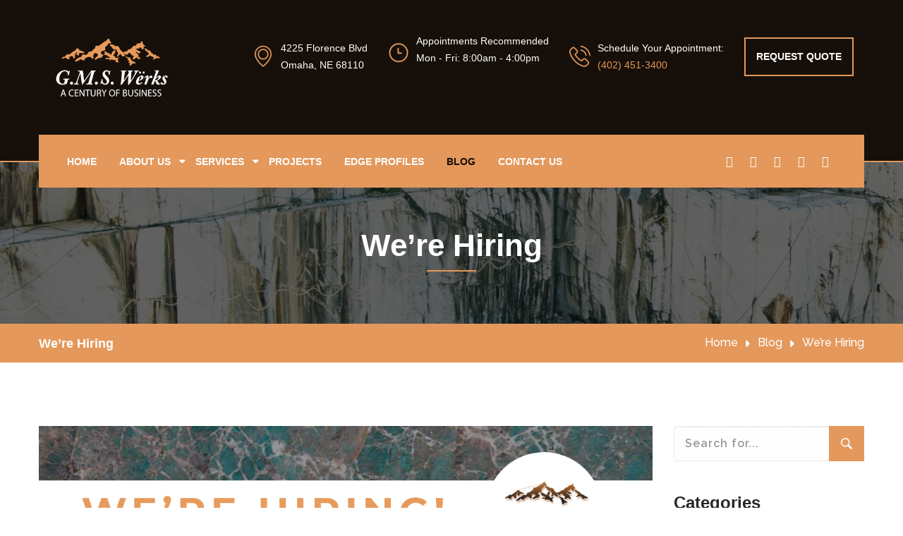

--- FILE ---
content_type: text/html; charset=UTF-8
request_url: https://www.gmswerks.com/blog/article/were-hiring
body_size: 6057
content:

<!DOCTYPE html>
<html lang="en" itemscope itemtype="http://schema.org/WebPage"> 
<head>
	<!-- Google Tag Manager -->
<script>(function(w,d,s,l,i){w[l]=w[l]||[];w[l].push({'gtm.start':
new Date().getTime(),event:'gtm.js'});var f=d.getElementsByTagName(s)[0],
j=d.createElement(s),dl=l!='dataLayer'?'&l='+l:'';j.async=true;j.src=
'https://www.googletagmanager.com/gtm.js?id='+i+dl;f.parentNode.insertBefore(j,f);
})(window,document,'script','dataLayer','GTM-PPGLBKR');</script>
<!-- End Google Tag Manager -->        

	<meta charset="utf-8">
	<meta content="IE=edge" http-equiv="x-ua-compatible">
	<meta name="google-site-verification" content="F3RwAbopbCcrI35H2orY0cf3YA8lzEPV8NsfIRKmRtw" />
    <meta content="initial-scale=1.0, maximum-scale=1.0, minimum-scale=1.0, user-scalable=no" name="viewport">
    <meta content="yes" name="apple-mobile-web-app-capable">
    <meta content="yes" name="apple-touch-fullscreen">
	<meta name="author" content="Omaha Media Group LLC - https://www.omahamediagroup.com" rel="author" itemprop="author">
	<meta name="robots" content="index,follow">
	<title itemprop="name">Blog - We're Hiring</title>
	<meta name="description" content="Join the professionals at G.M.S. Werks, the Midwest&rsquo;s premier stone fabrications company. We have been around since 1923 and set the standard for quality stone products like countertops, kitchens, bathrooms, etc." itemprop="description">
	<meta name="twitter:card" content="summary">
	<meta name="twitter:site" content="@GmsWerksOmaha">
	<meta name="twitter:title" content="Blog - We're Hiring" />
	<meta name="twitter:description" content="Join the professionals at G.M.S. Werks, the Midwest&rsquo;s premier stone fabrications company. We have been around since 1923 and set the standard for quality stone products like countertops, kitchen" />
	<meta name="twitter:creator" content="@GmsWerksOmaha" />
	<meta name="twitter:image:secure_url" content="https://www.gmswerks.com/images/uploads_users/blog/Hiring-Join-Our-Pros-BlogSize.jpg" />
	<meta property="og:title" content="Blog - We're Hiring" />
	<meta property="og:type" content="article" />
	<meta property="og:url" content="https://www.gmswerks.com/blog/article/were-hiring" itemprop="url" />
	<meta property="og:image" content="https://www.gmswerks.com/images/uploads_users/blog/Hiring-Join-Our-Pros-BlogSize.jpg" itemprop="image" />
	<meta property="og:description" content="Join the professionals at G.M.S. Werks, the Midwest&rsquo;s premier stone fabrications company. We have been around since 1923 and set the standard for quality stone products like countertops, kitchen" /> 
	<meta property="og:site_name" content="G.M.S. Wërks" />
	<link href="https://www.gmswerks.com/blog/article/were-hiring" rel="canonical" />
	<link rel="shortcut icon" id="favicon" href="/images/uploads/favicon.ico" />
	
	<link rel="stylesheet" href="https://www.gmswerks.com/assets/f41e24a23e4c0a8f167f65246b0622f45bf971be.1724356821.css">
	<link rel="stylesheet" href="https://www.gmswerks.com/sitenew/header_images/blog">
		<script src="https://www.gmswerks.com/assets/1e400e2a5bd97cbbf698c7351a74a92e1fc5fea8.0000000000.js"></script>
	
	<!-- HTML5 Shim and Respond.js IE8 support of HTML5 elements and media queries -->
  	<!--[if lt IE 9]>
      <script src="https://oss.maxcdn.com/libs/html5shiv/3.7.0/html5shiv.js"></script>
      <script src="https://oss.maxcdn.com/libs/respond.js/1.4.2/respond.min.js"></script>
    <![endif]-->
	
	<!-- Google Tag Manager -->
<script>(function(w,d,s,l,i){w[l]=w[l]||[];w[l].push({'gtm.start':
new Date().getTime(),event:'gtm.js'});var f=d.getElementsByTagName(s)[0],
j=d.createElement(s),dl=l!='dataLayer'?'&l='+l:'';j.async=true;j.src=
'https://www.googletagmanager.com/gtm.js?id='+i+dl;f.parentNode.insertBefore(j,f);
})(window,document,'script','dataLayer','GTM-PPGLBKR');</script>
<!-- End Google Tag Manager -->
<script type="text/javascript" src="//s7.addthis.com/js/300/addthis_widget.js#pubid=ra-5afa6e4365e7ad2d"></script>
</head>
<body>

<style>
.main-menu .navigation li {
    margin-right: 15px;
}
.social-links ul li {
    margin: 0px 5px;
}
@media (min-width: 992px) {
    .container {
        min-width: 1000px;
    }
}
</style>

 
<!--Start header area-->  
<header class="header-area">
    <div class="container">
        <div class="row">
            <div class="col-lg-3 col-md-12 col-sm-12 col-xs-12">
                <div class="logo">
                    <a href="/"><img src="/assets/concept/GMSlogoTanWhite.png" alt="GMS Werkz"></a>
                </div>
            </div> 
            
            <div class="col-lg-9 col-md-12 col-sm-12 col-xs-12">
                <ul class="contact-info">
                    <a href="/contact">
                    <li> 
                        <div class="icon-holder">
                            <span class="flaticon-signs"></span>
                        </div>
                        <div class="content">
                            <h5>4225 Florence Blvd<br />Omaha, NE 68110</h5>    
                        </div>
                    </li>
                    </a>
                    <li> 
                        <div class="icon-holder">
                            <span class="flaticon-clock"></span>
                        </div>
                        <div class="content">
                            <h5>Appointments Recommended<br><p>Mon&nbsp;- Fri: 8:00am - 4:00pm</p></h5>
                        </div>
                    </li>
                    <li class="pdleft"> 
                        <div class="icon-holder">
                            <span class="flaticon-phone-call"></span>
                        </div>
                        <div class="content">
                            <h5>  Schedule Your Appointment:<br><a class="contact-link-black" href="tel:+1(402) 451-3400">(402) 451-3400</a><br></h5>
                        </div>
                    </li>
                    <li class="request">
                        <a class="request-quote hvr-sweep-to-bottom" href="/contact">Request Quote</a>
                    </li>      
                </ul>
            </div>
            
        </div>
    </div>
</header>
<!--End header area-->

<!--Start mainmenu area-->
<section class="mainmeu-area stricky">
    <div class="container">  
        <nav class="main-menu pull-left">
            <div class="navbar-header">   	
                <button type="button" class="navbar-toggle" data-toggle="collapse" data-target=".navbar-collapse">
                <span class="icon-bar"></span>
                <span class="icon-bar"></span>
                <span class="icon-bar"></span>
                </button>
            </div>
            <div class="navbar-collapse collapse clearfix">
                <ul class="navigation">
                    <li><a href="/">Home</a></li>
                    <li class="dropdown"><a href="/about">About us</a>
                    	<ul>
                        	<li><a href="/about">About Us</a></li>
                            <li><a href="/testimonials">Testimonials</a></li>
                        </ul>
                    </li>
                    <li class="dropdown"><a href="/services">Services</a>
                        <ul>
                            
							<li><a href="/services/services">Services</a></li>
							
							<li><a href="/services/clean-care">Clean &amp; Care</a></li>
							
							<li><a href="/services/why-select-an-mia-accredited-company">MIA Accredited Company</a></li>
							
							<li><a href="/services/quartz-warranty-information">Quartz Warranty Information</a></li>
							
							<li><a href="/services/our-sealant">Our Sealant</a></li>
							
							<li><a href="/services/tile-division">Tile Division</a></li>
							
                        </ul>
                    </li>
                    <li class="">
                    	<a href="/projects">Projects</a>                    	
                    </li>
                    <li>
                    	<a href="https://www.gmswerks.com/images/uploads_users/edge-detailsFinal.pdf">Edge Profiles</a>
                    </li>
                    
                    
                    <li class="current"><a href="/blog">Blog</a></li>
                    <li><a href="/contact">Contact us</a></li>
                    
                </ul>
            </div>
        </nav>
        <div class="social-links pull-right">
            <ul>
              
				 <li>
							<a href="https://www.facebook.com/GMSWerks/?fref=ts" target="_blank" title="Facebook" data-toggle="tooltip"><i class="fab fa-fw fa-facebook-f"></i></a>
				 </li>
			  
				 <li>
							<a href="https://twitter.com/GmsWerksOmaha" target="_blank" title="Twitter" data-toggle="tooltip"><i class="fab fa-fw fa-twitter"></i></a>
				 </li>
			  
				 <li>
							<a href="https://www.pinterest.com/gmswerks/" target="_blank" title="Pinterest" data-toggle="tooltip"><i class="fab fa-fw fa-pinterest"></i></a>
				 </li>
			  
				 <li>
							<a href="https://www.instagram.com/gmswerks/" target="_blank" title="Instagram" data-toggle="tooltip"><i class="fab fa-fw fa-instagram"></i></a>
				 </li>
			  
				 <li>
							<a href="https://www.quora.com/profile/GMS-Werks" target="_blank" rel="nofollow" title="Quora" data-toggle="tooltip"><i class="fab fa-fw fa-quora"></i></a>
				 </li>
			  
               
                
                
              
            </ul>
        </div>
        
    </div>
</section>    
<!--End mainmenu area--> 

 <!-- contains opening .container and .header -->

<!--Start breadcrumb area-->
<section class="breadcrumb-area" style="background-image: url('/img/breadcrumb/breadcrumb-bg.jpg');">
	<div class="container text-center">
		
		<h1>We&#8217;re Hiring</h1>
		<span class="border"></span>
        
        
	</div>
</section>
<!--End breadcrumb area-->
         
<!--Start breadcrumb bottom area--> 
<section class="breadcrumb-bottom-area">
    <div class="container">
        <div class="left pull-left">
            <a href="/blog/were-hiring">We&#8217;re Hiring</a>
        </div>
        <div class="right pull-right">
            <ul>
                <li><a href="/">Home</a></li>
                <li><span class="flaticon-arrowhead-pointing-to-the-right"></span></li>
                <li><a href="/blog">Blog</a></li>
                <li><span class="flaticon-arrowhead-pointing-to-the-right"></span></li>
                <li>We&#8217;re Hiring</li>
            </ul>    
        </div>        
    </div>    
</section>         
<!--End breadcrumb bottom area-->
         


<!--Start blog detail area-->
<section id="blog-area" class="blog-detail">
    <div class="container">
        <div class="row">
            <div class="col-lg-9 col-md-8 blog-post">
                <div class="single-blog-post">
                    <div class="img-holder">
                        <img src="/images/uploads_users/blog/Hiring-Join-Our-Pros-BlogSize.jpg" alt="Awesome Image">
                    </div>
                    <ul class="meta-info">
                        <li>11/27/2018 3:25 PM</li>
                    </ul>
                    <h3 class="title">
                        <a href="/blog/article/were-hiring">We&#8217;re Hiring</a>
                    </h3>
                    <div class="text content">
                        <p>Join the professionals at G.M.S. Werks, the Midwest&rsquo;s premier stone fabrications company. We have been around since 1923 and set the standard for quality stone products like countertops, kitchens, bathrooms, etc.</p>

<p>We are looking for dedicated employees who want to work as:</p>

<ul>
	<li>Saw operators</li>
	<li>CNC Operators</li>
	<li>Fabrication Specialists</li>
	<li>Installers</li>
</ul>

<p>Experienced applicants welcome as one production oriented workers who want to learn a skilled labor profession.</p>

<p>We offer:</p>

<ul>
	<li>Guaranteed hours</li>
	<li>Competitive pay</li>
	<li>Competitive benefits including
	<ul>
		<li>Health Insurance</li>
		<li>IRA Savings Plan</li>
		<li>Paid Holidays</li>
		<li>Paid Vacations</li>
	</ul>
	</li>
</ul>

<p><u><strong>To Apply:</strong></u></p>

<p>Please call us at <a href="tel:+14024513400">402-451-3400</a>, send your resume to Bill Fairfield:&nbsp;<a href="mailto:Bill@GMSWerks.com">Bill@GMSWerks.com</a>&nbsp;or mail your resume to: GMS Werks, 4225 Florence Blvd., Omaha, NE 68110 (Attn: Bill Fairfield)</p>
                    </div>    
                </div>
                <div class="social-share-box">
                    <div class="title pull-left">
                        <h4>Did You Like This Post? Share it :</h4>
                    </div>
                    <div class="social-icon pull-left">
                        <div class="addthis_inline_share_toolbox"></div>
                    </div>    
                </div>
                <div class="comment-box">
					<div id="disqus_thread"></div>
                    <script>

                    var disqus_config = function () {
                    this.page.url = "https://www.gmswerks.com/blog/article/were-hiring";  // Replace PAGE_URL with your page's canonical URL variable
                    this.page.identifier = "174"; // Replace PAGE_IDENTIFIER with your page's unique identifier variable
                    };
                    (function() { // DON'T EDIT BELOW THIS LINE
                    var d = document, s = d.createElement('script');
                    s.src = '//gms-werks.disqus.com/embed.js';
                    s.setAttribute('data-timestamp', +new Date());
                    (d.head || d.body).appendChild(s);
                    })();
                    </script>
                    <noscript>Please enable JavaScript to view the <a href="https://disqus.com/?ref_noscript">comments powered by Disqus.</a></noscript>

                </div>
            </div>
                        <div class="col-lg-3 col-md-4 col-sm-7">
                <div class="sidebar-wrapper">
                                        <!--Start single sidebar-->
                    <div class="single-sidebar">
                        <form class="validator search-form" method="post" action="https://www.gmswerks.com/"  >
<div class='hiddenFields'>
<input type="hidden" name="ACT" value="9" />
<input type="hidden" name="RES" value="" />
<input type="hidden" name="meta" value="GonEhw8gmIVQ2/uvX6Hz+LQ2tuSTuOnsLAEM3NAe9TKPHoVn9GBB7OOKjgNIREcIPsl+/qzrtCg81Ng5StSNQ5HZuI3v2UG1p+XT/ZRj551XaoMlSAMq0hFCTq3ikdSNv+dANmTMO41GZ+aU54D1IkseEKhUaXkM93qLYEN5xQkJTt4en12hfDeqWTxqInzKPZA4pIGd+GffpZbuAw7D4TFD5aWP533pTqmiRrXxnHa8H8Ry4PNi0esI7pRXuGT1kzY4slZA2tgd/Zn/hTIs/N4nLGaD9Clt6vSZ9LMh5UH7kyePeHGJ/KQTs0/jCCQuj6YHhLHW4bob6tLvNVhTlBF4vnCvKAjc6eepjyEZT32AQhexWBdlmclwsnhhrtfm+lTMM2RqKY3dZ4GhVeRoDz+fvo2Nn8vbk2sdXSYqvGM=" />
<input type="hidden" name="site_id" value="1" />
<input type="hidden" name="csrf_token" value="" />
</div>


							<input type="hidden" name="XID" value="" />
                            <input type="text" name="keywords" class="form-control field" placeholder="Search for..." required>
							<button type="submit"><span class="flaticon-magnifying-glass"></span></button>
                        </form>
                    </div>
                    <!--End single sidebar-->
                                        <!--Start single sidebar-->
                    <div class="single-sidebar">
                        <div class="sec-title">
                            <h4>Categories</h4>
                            <span class="border"></span>
                        </div>
                        <ul class="categories">
                            
                            <li ><a href="/blog/category/advice-from-the-experts">Advice From The Experts</a></li>
                        	
                            <li ><a href="/blog/category/bathroom">Bathroom</a></li>
                        	
                            <li ><a href="/blog/category/caesarstone">Caesarstone</a></li>
                        	
                            <li ><a href="/blog/category/careers">Careers</a></li>
                        	
                            <li ><a href="/blog/category/commercial-projects">Commercial Projects</a></li>
                        	
                            <li ><a href="/blog/category/company-news">Company News</a></li>
                        	
                            <li ><a href="/blog/category/countertops">Countertops</a></li>
                        	
                            <li ><a href="/blog/category/crushed-glass">Crushed Glass</a></li>
                        	
                            <li ><a href="/blog/category/dekton">Dekton</a></li>
                        	
                            <li ><a href="/blog/category/design-trends">Design Trends</a></li>
                        	
                            <li ><a href="/blog/category/fireplaces">Fireplaces</a></li>
                        	
                            <li ><a href="/blog/category/from-quarry-to-countertop">From Quarry To Countertop</a></li>
                        	
                            <li ><a href="/blog/category/gms-in-the-werks">GMS in the Werks</a></li>
                        	
                            <li ><a href="/blog/category/granite">Granite</a></li>
                        	
                            <li ><a href="/blog/category/kitchen">Kitchen</a></li>
                        	
                            <li ><a href="/blog/category/limestone">Limestone</a></li>
                        	
                            <li ><a href="/blog/category/marble">Marble</a></li>
                        	
                            <li ><a href="/blog/category/materials">Materials</a></li>
                        	
                            <li ><a href="/blog/category/medallion-tiles">Medallion Tiles</a></li>
                        	
                            <li ><a href="/blog/category/onyx">Onyx</a></li>
                        	
                            <li ><a href="/blog/category/quartz">Quartz</a></li>
                        	
                            <li ><a href="/blog/category/quartzite">Quartzite</a></li>
                        	
                            <li ><a href="/blog/category/radianz">Radianz</a></li>
                        	
                            <li ><a href="/blog/category/serpentine">Serpentine</a></li>
                        	
                            <li ><a href="/blog/category/silestone">Silestone</a></li>
                        	
                            <li ><a href="/blog/category/slate">Slate</a></li>
                        	
                            <li ><a href="/blog/category/soapstone">Soapstone</a></li>
                        	
                            <li ><a href="/blog/category/tile">Tile</a></li>
                        	
                            <li ><a href="/blog/category/travertine">Travertine</a></li>
                        	
                        </ul>
                    </div>
                    <!--End single sidebar-->
                                        <!--Start single sidebar-->
                    <div class="single-sidebar">
                        <div class="sec-title">
                            <h4>Recent Posts</h4>
                            <span class="border"></span>
                        </div>
                        <ul class="recent-post">
                            
                            <div class="media">
                            	<div class="media-left  img-holder">
                                	<a href="/blog/article/how-stone-fabrication-really-works-a-step-by-step-look-inside-the-shop">
                                    	<img class="media-object" src="/images/uploads_users/blog/_thumb/GMS_Werks-1.14-Blog__.jpg" alt="How Stone Fabrication Really Works: A Step by Step Look Inside the Shop">
                                        <div class="overlay">
                                        <div class="box">

                                        </div>
                                    </div>
                                    </a>
                                </div>
                                <div class="media-body">
                                	<a href="/blog/article/how-stone-fabrication-really-works-a-step-by-step-look-inside-the-shop"><h4>How Stone Fabrication Really Works: A Step by Step Look Inside the Shop</h4></a>
                                </div>
                            </div>
                            
                            <div class="media">
                            	<div class="media-left  img-holder">
                                	<a href="/blog/article/new-year-new-surfaces-natural-stone-trends-worth-considering-in-2026">
                                    	<img class="media-object" src="/images/uploads_users/blog/_thumb/GMS-Werks-1.7-Blog_.jpg" alt="New Year, New Surfaces: Natural Stone Trends Worth Considering in 2026">
                                        <div class="overlay">
                                        <div class="box">

                                        </div>
                                    </div>
                                    </a>
                                </div>
                                <div class="media-body">
                                	<a href="/blog/article/new-year-new-surfaces-natural-stone-trends-worth-considering-in-2026"><h4>New Year, New Surfaces: Natural Stone Trends Worth Considering in 2026</h4></a>
                                </div>
                            </div>
                            
                            <div class="media">
                            	<div class="media-left  img-holder">
                                	<a href="/blog/article/why-natural-stone-requires-real-artists-not-fabricators">
                                    	<img class="media-object" src="/images/uploads_users/blog/_thumb/GMS-Werks-12.17-Blog_.jpg" alt="Why Natural Stone Requires Real Artists, Not Fabricators">
                                        <div class="overlay">
                                        <div class="box">

                                        </div>
                                    </div>
                                    </a>
                                </div>
                                <div class="media-body">
                                	<a href="/blog/article/why-natural-stone-requires-real-artists-not-fabricators"><h4>Why Natural Stone Requires Real Artists, Not Fabricators</h4></a>
                                </div>
                            </div>
                            
                        </ul>

                    </div>
                    <!--End single sidebar-->
                    					<!--Start single sidebar-->
                    <div class="single-sidebar tag-top-minus">
                        <div class="sec-title">
                            <h4>Tags</h4>
                            <span class="border"></span>
                        </div>
                        <ul class="tags">
                        
                        </ul>
                    </div>
                    <!--End single sidebar-->
                </div>
            </div>
        </div>
    </div>
</section>         
<!--End blog detail area-->



<!--Start slogan area-->
<section class="slogan-area">
    <div class="container">
        <div class="row">
            <div class="col-xs-12 col-md-9 title pull-left">
                <h2>We have been meeting the needs of both residential and commercial customers for over 100 years.</h2>    
            </div>
            <div class="hidden-xs hidden-sm col-xs-3">
            	<div class="buttons pull-right">
                	<a href="/contact" class="hvr-sweep-to-bottom">request quote</a>
            	</div>
            </div>
            <div class="hidden-md hidden-lg col-xs-12">
            	<div class="buttons">
                	<a href="/contact" class="hvr-sweep-to-bottom">request quote</a>
            	</div>
            </div>
        </div>
    </div>    
</section>
<!--End slogan area-->
        
<!--Start footer area-->  

<footer class="footer-area">
    <div class="container">
        <div class="row">
            <!--Start single footer widget-->
            <div class="col-lg-4 col-md-4 col-sm-12 col-xs-12">
                <div class="single-footer-widget Statistic-pdbottom">
                    <div class="footer-logo">
                        <img src="/assets/concept/GMSlogoTanWhite.png" alt="Logo">
                    </div>
                    <div class="statistic-info">
                        
                    </div>
                    
                </div>
            </div>
            <!--End single footer widget-->
            			<!--Start single footer widget-->
            <div class="col-lg-4 col-md-4 col-sm-12 col-xs-12">
                
            </div>
            <!--End single footer widget-->
            
            <!--Start single footer widget-->
            <div class="col-lg-4 col-md-4 col-sm-12 col-xs-12">
                <div class="single-footer-widget">
                    <div class="contact-address">
                        <div id="contact-address-carousel" class="carousel slide" data-ride="carousel">
                            <div class="carousel-inner" role="listbox">
                                <div class="item active">
                                    <div class="single-contact-address">
                                        <ul>
                                           <li class="title">
                                           		<h3>CONTACT US</h3>
                                            </li>
                                            
                                            <a href="/contact">
                                            <li>
                                                <div class="icon-holder map">
                                                    <span class="flaticon-signs"></span>    
                                                </div>
                                                <div class="content-holder">
                                                    <p>4225 Florence Blvd<br />Omaha, NE 68110</p>
                                                </div>
                                            </li>
                                            </a>
                                            <li>
                                                <div class="icon-holder">
                                                    <span class="flaticon-phone-call"></span>    
                                                </div>
                                                <div class="content-holder">
                                                    <p>Call us: <a class="contact-link-black" href="tel: +1(402) 451-3400">(402) 451-3400</a></p>    
                                                </div>
                                            </li>
                                            
                                            <li>
                                                <div class="icon-holder">
                                                    <span class="flaticon-clock"></span>    
                                                </div>
                                                <div class="content-holder">
                                                    <p>Mon&nbsp;- Fri: 8:00am - 4:00pm</p>
                                                </div>
                                            </li>
                                            
                                        </ul>    
                                    </div>
                                </div>

                            </div>
                            
                        </div>
                    </div>
                    <ul class="footer-social-links mt-md ml-lg pl-xs">
                        	
                          
              
				 <li>
							<a href="https://www.facebook.com/GMSWerks/?fref=ts" target="_blank" title="Facebook" data-toggle="tooltip"><i class="fab fa-fw fa-facebook-f"></i></a>
				 </li>
			  
				 <li>
							<a href="https://twitter.com/GmsWerksOmaha" target="_blank" title="Twitter" data-toggle="tooltip"><i class="fab fa-fw fa-twitter"></i></a>
				 </li>
			  
				 <li>
							<a href="https://www.pinterest.com/gmswerks/" target="_blank" title="Pinterest" data-toggle="tooltip"><i class="fab fa-fw fa-pinterest"></i></a>
				 </li>
			  
				 <li>
							<a href="https://www.instagram.com/gmswerks/" target="_blank" title="Instagram" data-toggle="tooltip"><i class="fab fa-fw fa-instagram"></i></a>
				 </li>
			  
				 <li>
							<a href="https://www.quora.com/profile/GMS-Werks" target="_blank" rel="nofollow" title="Quora" data-toggle="tooltip"><i class="fab fa-fw fa-quora"></i></a>
				 </li>
			  
                    </ul>
                </div>
            </div>
            <!--End single footer widget-->
        </div>
    </div>
</footer>   
<!--End footer area--> 
        
<!--Start footer bottom area-->
<section class="footer-bottom-area">
    <div class="container">
        <div class="row">
            <div class="col-xs-12 col-md-5">
                <div class="copyright-text">
                    <p>Copyright &copy; <span itemprop="copyrightYear">2026</span> <span itemprop="copyrightHolder">G.M.S. Wërks</span> | <a href="/legal/privacy-policy">Privacy Policy</a> | <a href="/legal/terms-of-use">Terms of Use</a> | <a href="/careers">Careers</a></p>
                </div>
            </div>
            <div class="col-xs-12 col-md-7">
                <ul class="footer-menu pull-right">
                    <li><a href="/">Home</a></li>    
                    <li><a href="/about">About Us</a></li>    
                    <li><a href="/services">Services</a></li>    
                    <li><a href="/projects">Projects</a></li>    
                    <li><a href="/blog">Blog</a></li>      
                    <li><a href="/contact">Contact Us</a></li>      
                </ul>      
            </div>
        </div>
        <div class="row">
            <div class="col-xs-12 copyright-text">
            	<p>Powered by <a href="https://omahamediagroup.com/" target="_blank">Omaha Media Group</a></p>
            </div>
        </div>
    </div>
</section>       
<!--End footer bottom area-->

<!--Scroll to top-->
<div class="scroll-to-top scroll-to-target" data-target="html"><span class="fa fa-angle-up"></span></div>

	<script src="https://www.gmswerks.com/assets/ae59e0b936cdfb62412da171b81037ba6080b905.1637157837.js"></script>
	
	<!-- The Bootstrap Image Gallery lightbox, should be a child element of the document body -->
<div id="blueimp-gallery" class="blueimp-gallery blueimp-gallery-controls" data-use-bootstrap-modal="false">
    <!-- The container for the modal slides -->
    <div class="slides"></div>
    <!-- Controls for the borderless lightbox -->
    <h3 class="title"></h3>
    <a class="prev">‹</a>
    <a class="next">›</a>
    
    <a class="close">×</a>
    <!-- The modal dialog, which will be used to wrap the lightbox content -->
    <div class="modal fade">
        <div class="modal-dialog modal-lg">
            <div class="modal-content">
                <div class="modal-header">
                    <button type="button" class="close" aria-hidden="true">&times;</button>
                    <h4 class="modal-title"></h4>
                </div>
                <div class="modal-body next"></div>
                <div class="modal-footer">
                    <button type="button" class="btn btn-default pull-left prev">
                        <i class="glyphicon glyphicon-chevron-left"></i>
                        Previous
                    </button>
                    <button type="button" class="btn btn-primary next">
                        Next
                        <i class="glyphicon glyphicon-chevron-right"></i>
                    </button>
                </div>
            </div>
        </div>
    </div>
</div>
	
	
	<!--thats all folks, thanks for playing-->


</body>
</html>

--- FILE ---
content_type: text/css;charset=UTF-8
request_url: https://www.gmswerks.com/sitenew/header_images/blog
body_size: 142
content:
.breadcrumb-area { background-image: url('/images/uploads_users/headers/_resized/Marble_Quarry_Carrara.jpg') !important; }

--- FILE ---
content_type: text/css
request_url: https://www.gmswerks.com/fonts/montserrat/montserrat-bold/styles.css
body_size: -170
content:

@font-face {
  font-family: 'Montserrat-Bold';
  src: url('Montserrat-Bold-.eot#iefix') format('embedded-opentype'),  url('Montserrat-Bold.otf')  format('opentype'),
	     url('Montserrat-Bold.woff') format('woff'), url('Montserrat-Bold.ttf')  format('truetype'), url('Montserrat-Bold.svg#Montserrat-Bold') format('svg');
  font-weight: normal;
  font-style: normal;
}


--- FILE ---
content_type: text/css
request_url: https://www.gmswerks.com/fonts/montserrat/montserrat-light/styles.css
body_size: -170
content:

@font-face {
  font-family: 'Montserrat-Light';
  src: url('Montserrat-Light-.eot#iefix') format('embedded-opentype'),  url('Montserrat-Light.otf')  format('opentype'),
	     url('Montserrat-Light.woff') format('woff'), url('Montserrat-Light.ttf')  format('truetype'), url('Montserrat-Light.svg#Montserrat-Light') format('svg');
  font-weight: normal;
  font-style: normal;
}


--- FILE ---
content_type: text/css
request_url: https://www.gmswerks.com/fonts/montserrat/montserrat-regular/styles.css
body_size: -143
content:

@font-face {
  font-family: 'Montserrat-Regular';
  src: url('Montserrat-Regular-.eot#iefix') format('embedded-opentype'),  url('Montserrat-Regular.otf')  format('opentype'),
	     url('Montserrat-Regular.woff') format('woff'), url('Montserrat-Regular.ttf')  format('truetype'), url('Montserrat-Regular.svg#Montserrat-Regular') format('svg');
  font-weight: normal;
  font-style: normal;
}


--- FILE ---
content_type: text/css
request_url: https://www.gmswerks.com/fonts/flaticon/flaticon.css
body_size: 450
content:
	/*
  	Flaticon icon font: Flaticon
  	Creation date: 14/08/2016 21:57
  	*/

@font-face {
  font-family: "Flaticon";
  src: url("Flaticon.eot");
  src: url("Flaticon-.eot#iefix") format("embedded-opentype"),
       url("Flaticon.woff") format("woff"),
       url("Flaticon.ttf") format("truetype"),
       url("Flaticon.svg#Flaticon") format("svg");
  font-weight: normal;
  font-style: normal;
}

@media screen and (-webkit-min-device-pixel-ratio:0) {
  @font-face {
    font-family: "Flaticon";
    src: url("Flaticon.svg#Flaticon") format("svg");
  }
}

[class^="flaticon-"]:before, [class*=" flaticon-"]:before,
[class^="flaticon-"]:after, [class*=" flaticon-"]:after {   
  font-family: Flaticon;
        font-size: 20px;
font-style: normal;
margin-left: 0px;
}

.flaticon-add:before { content: "\f100"; }
.flaticon-arrowhead-pointing-to-the-right:before { content: "\f101"; }
.flaticon-bars-graphic-with-ascendant-arrow:before { content: "\f102"; }
.flaticon-business:before { content: "\f103"; }
.flaticon-business-1:before { content: "\f104"; }
.flaticon-business-2:before { content: "\f105"; }
.flaticon-call-answer:before { content: "\f106"; }
.flaticon-chevron-upwards-arrow:before { content: "\f107"; }
.flaticon-clock:before { content: "\f108"; }
.flaticon-cogwheel:before { content: "\f109"; }
.flaticon-download-to-storage-drive:before { content: "\f10a"; }
.flaticon-e-mail-envelope:before { content: "\f10b"; }
.flaticon-facebook-logo:before { content: "\f10c"; }
.flaticon-favorite:before { content: "\f10d"; }
.flaticon-google-plus-logo-symbol:before { content: "\f10e"; }
.flaticon-icon-1532:before { content: "\f10f"; }
.flaticon-left-arrow:before { content: "\f110"; }
.flaticon-link-symbol:before { content: "\f111"; }
.flaticon-linkedin-logo:before { content: "\f112"; }
.flaticon-location-arrow:before { content: "\f113"; }
.flaticon-magnifying-glass:before { content: "\f114"; }
.flaticon-medical:before { content: "\f115"; }
.flaticon-money:before { content: "\f116"; }
.flaticon-money-bag-with-dollar-sign:before { content: "\f117"; }
.flaticon-networking:before { content: "\f118"; }
.flaticon-padlock:before { content: "\f119"; }
.flaticon-phone-call:before { content: "\f11a"; }
.flaticon-play-button:before { content: "\f11b"; }
.flaticon-plus-sign-to-add:before { content: "\f11c"; }
.flaticon-right-arrow-in-a-circle:before { content: "\f11d"; }
.flaticon-round-done-button:before { content: "\f11e"; }
.flaticon-signs:before { content: "\f11f"; }
.flaticon-skype-logo:before { content: "\f120"; }
.flaticon-sort-down:before { content: "\f121"; }
.flaticon-star:before { content: "\f122"; }
.flaticon-star-half-empty:before { content: "\f123"; }
.flaticon-substract:before { content: "\f124"; }
.flaticon-technology:before { content: "\f125"; }
.flaticon-transport:before { content: "\f126"; }
.flaticon-twitter-logo-silhouette:before { content: "\f127"; }
.flaticon-unblocked-padlock:before { content: "\f128"; }
.flaticon-unlock-padlock:before { content: "\f129"; }
.flaticon-unlocked-padlock:before { content: "\f12a"; }
.flaticon-upwards-arrow:before { content: "\f12b"; }
.flaticon-user-shape:before { content: "\f12c"; }
.flaticon-zoom-plus-sign:before { content: "\f12d"; }

--- FILE ---
content_type: text/plain
request_url: https://www.google-analytics.com/j/collect?v=1&_v=j102&a=690340658&t=pageview&_s=1&dl=https%3A%2F%2Fwww.gmswerks.com%2Fblog%2Farticle%2Fwere-hiring&ul=en-us%40posix&dt=Blog%20-%20We%27re%20Hiring&sr=1280x720&vp=1280x720&_u=YEBAAAABAAAAAC~&jid=627630937&gjid=1327530118&cid=418563819.1768988088&tid=UA-87537504-1&_gid=680677185.1768988088&_r=1&_slc=1&gtm=45He61g1h1n81PPGLBKRza200&gcd=13l3l3l3l1l1&dma=0&tag_exp=103116026~103200004~104527907~104528500~104684208~104684211~104869650~105391252~115495938~115616985~115938465~115938469~116988316~117041587~117171315&z=97053318
body_size: -450
content:
2,cG-4EJQMXGJ6T